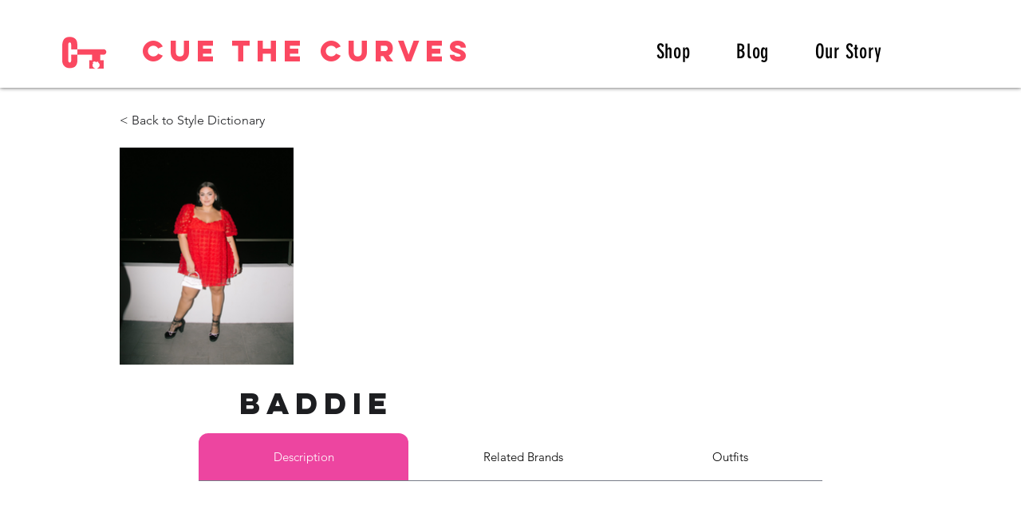

--- FILE ---
content_type: application/javascript
request_url: https://us-assets.i.posthog.com/array/phc_cGV8q1qaRu1npt8ueFOto5GBdQk6olUq4812XMoF84/config.js
body_size: 6
content:
(function() {
  window._POSTHOG_REMOTE_CONFIG = window._POSTHOG_REMOTE_CONFIG || {};
  window._POSTHOG_REMOTE_CONFIG['phc_cGV8q1qaRu1npt8ueFOto5GBdQk6olUq4812XMoF84'] = {
    config: {"token": "phc_cGV8q1qaRu1npt8ueFOto5GBdQk6olUq4812XMoF84", "supportedCompression": ["gzip", "gzip-js"], "hasFeatureFlags": false, "captureDeadClicks": false, "capturePerformance": {"network_timing": true, "web_vitals": false, "web_vitals_allowed_metrics": null}, "autocapture_opt_out": false, "autocaptureExceptions": false, "analytics": {"endpoint": "/i/v0/e/"}, "elementsChainAsString": true, "errorTracking": {"autocaptureExceptions": false, "suppressionRules": []}, "sessionRecording": {"endpoint": "/s/", "consoleLogRecordingEnabled": true, "recorderVersion": "v2", "sampleRate": null, "minimumDurationMilliseconds": null, "linkedFlag": null, "networkPayloadCapture": null, "masking": null, "urlTriggers": [], "urlBlocklist": [], "eventTriggers": [], "triggerMatchType": null, "scriptConfig": null}, "heatmaps": false, "surveys": false, "defaultIdentifiedOnly": true},
    siteApps: []
  }
})();